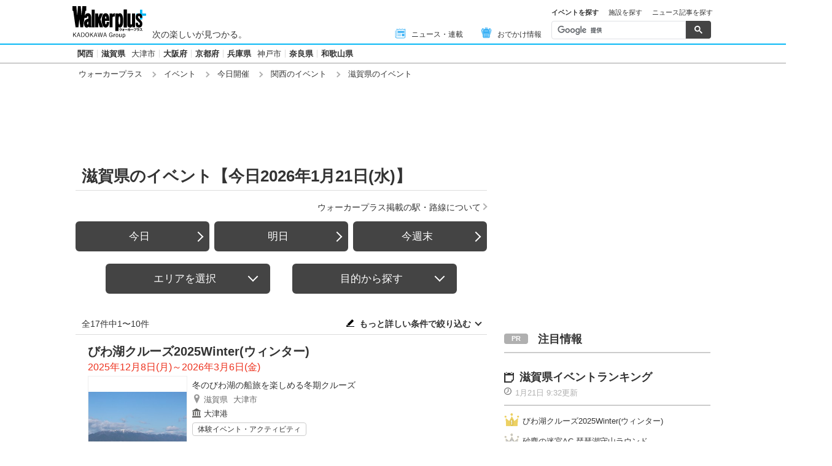

--- FILE ---
content_type: application/javascript; charset=utf-8
request_url: https://fundingchoicesmessages.google.com/f/AGSKWxWZNXR7sSQxhyKE35k4GemyHODkZU8wk4oA4vOhKkvGMqDvS_UTzndPi1tfW7EVg2dhXhLz0aT6z2rUWNn3eBFUoUFB71-gHS8PX7atMo8WGNDD26pFU3-p8nYzdUSJG3tCsKzHENvqxQoxbJgACf0eWyERyLMWyqV5cfi0q9Y3eaUKe5HV4rcaNxLZ/_-advertisement_/totemcash1._600x160./900x130_/AdZoneAdXp.
body_size: -1289
content:
window['f1458b63-e285-454f-a3ba-8783344fb66e'] = true;